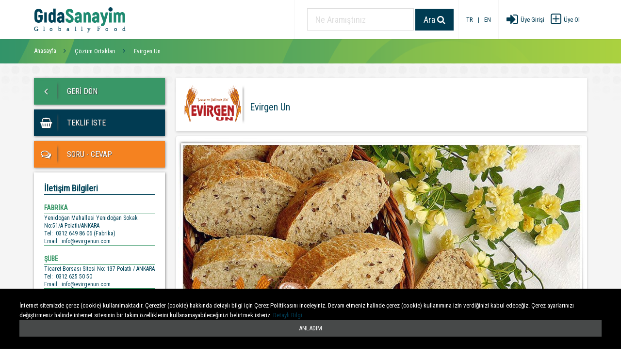

--- FILE ---
content_type: text/html; charset=UTF-8
request_url: https://www.gidasanayim.com/cozum-ortaklari/evirgen-un
body_size: 9429
content:
<!DOCTYPE html><html lang="tr" itemscope itemtype="https://schema.org/LocalBusiness"><head>    <meta charset="UTF-8">    <meta http-equiv="X-UA-Compatible" content="IE=edge">    <title>Evirgen Un</title>    <meta name="viewport" content="width=device-width,initial-scale=1,user-scalable=no">    <meta name="keywords" content="Evirgen Un, Tam Buğday Unu, Tam Buğday Ekmeği, Un"/>    <meta name="description" content="Türkiye'de Bakanlık tarafından da onaylanmış Tam Buğday Unu üreten Evirgen Un, aynı zamanda Türkiye'nin ilk Butik Un Fabrikalarından biri olma özelliğini taşımaktadır.

Geçmişte kullanılan ve günümüzde birçoğumuzun özlem duyduğu eski doğal yöntemleri, aslına sadık kalarak..."/>    <meta property="og:url" content="https://www.gidasanayim.com/cozum-ortaklari/evirgen-un">    <meta property="og:type" content="website">    <meta property="og:title" content="Evirgen Un">    <meta property="og:description" content="Türkiye'de Bakanlık tarafından da onaylanmış Tam Buğday Unu üreten Evirgen Un, aynı zamanda Türkiye'nin ilk Butik Un Fabrikalarından biri olma özelliğini taşımaktadır.

Geçmişte kullanılan ve günümüzde birçoğumuzun özlem duyduğu eski doğal yöntemleri, aslına sadık kalarak...">    <meta property="og:image" content="https://www.gidasanayim.com/uploads/firmalogo/evirgen-un-logo.png">    <meta name="classification" content="Firma Tanıtım" />    <link rel="canonical" href="https://www.gidasanayim.com/cozum-ortaklari/evirgen-un" />    <base href="https://www.gidasanayim.com/" /><script data-ad-client="ca-pub-2012187308131754" async src="https://pagead2.googlesyndication.com/pagead/js/adsbygoogle.js"></script><link href="images/favicon.png" rel="icon" /><meta name="content-language" content="tr" /><meta name="rating" content="All" /><meta name="robots" content="index,follow"/><meta name="revisit-after" content="1 Days"/><meta name="author" content="Gıda Sanayim"/><meta name="referrer" content="always"><meta name="document-state" content="Dynamic" /><!--<link href="css/bootstrap.min.css" rel="stylesheet"/>--><meta name="google-site-verification" content="bwcDBRyOVxA7RxjqI869OSLIUXARNBILzp_7bCy5fBo" /><meta name="msvalidate.01" content="E095A190DE69A3F1FF3AA758486FB155" /><!--<link rel="stylesheet" href="https://fonts.googleapis.com/css?family=Roboto:300,400,400italic,500,700">--><link href="https://fonts.googleapis.com/css?family=Roboto+Condensed" rel="stylesheet"><link rel="stylesheet" href="css/owlcarousel/owl.carousel.min.css?v=1590870398"><link rel="stylesheet" href="css/owlcarousel/animate.css?v=1590870398"><link rel="stylesheet" href="css/owlcarousel/owl.theme.default.min.css?v=1590870398"><link rel="stylesheet" type="text/css" href="assets/layerslider/css/layerslider.css?v=1590870013" media="screen"/><link rel="stylesheet" href="css/vendor.min.css?v=1590870396"><link rel="stylesheet" href="css/elephant.css?v=1590870393"><link rel="stylesheet" type="text/css" href="css/jquery.autocomplete.css?v=1590870394"><link rel="stylesheet" href="assets/revolution_slider/css/rs-style.css?v=1590870018" media="screen"/><link rel="stylesheet" href="assets/revolution_slider/rs-plugin/css/settings.css?v=1590870025" media="screen"/><link rel="stylesheet" href="css/landing-page.css?v=1590870394"><link rel="stylesheet" href="css/contacts.css?v=1590870392"><link rel="stylesheet" href="css/store.css?v=1590870395"><link rel="stylesheet" href="css/application.css?v=1590870391"><link rel="stylesheet" href="css/signup-2.css?v=1590870395"><link rel="stylesheet" href="css/login-2.css?v=1590870394"><link rel="stylesheet" href="css/show-hide-text.css?v=1590870395"><link rel="stylesheet" href="css/messenger.css?v=1590870395"><link href="assets/bxslider/jquery.bxslider.css?v=1590870012" rel="stylesheet" /></head><body class="spinner spinner-primary spinner-lg altsayfa"><div class="navbar navbar-default">      <div class="container">        <div class="navbar-header">          <button class="navbar-toggle collapsed" type="button" data-toggle="collapse" data-target="#navbar">            <span class="sr-only">Toggle navigation</span>            <span class="icon-bar"></span>            <span class="icon-bar"></span>            <span class="icon-bar"></span>          </button>          <a class="navbar-brand" href="">            <img class="navbar-brand-logo" src="images/logo.svg?v=1590870409" alt="Gıda Sanayim">          </a>        </div>        <nav id="navbar" class="navbar-collapse collapse">          <ul class="nav navbar-nav navbar-right">            <li>              <div class="navbar-btn-group hidden-xs hidden-sm">              <form class="form form-inline header-search" id="aramayapform" action="search" method="get">                <div class="form-group form-group-lg">                  <div class="<!--input-with-icon-->">                    <input id="form-control-10" class="form-control borderradius search-speech-input" type="text" placeholder="Ne Aramıştınız" autocomplete="off" name="q" minlength="2" required>                    <!--<div class="icon icon-envelope input-icon"></div>-->                  </div>                </div>                <button class="btn btn-lg btn-primary borderradius" type="submit">Ara <span class="icon icon-search"></span></button>              </form>              </div>            </li>              <li>                  <div class="--navbar-btn-group--">                      <a class="girisbuton" href="https://www.gidasanayim.com/cozum-ortaklari/evirgen-un">                          <div class="girisbutonyazi">TR</div>                      </a>                      <a class="girisbuton" href="javascript:">                          <div class="girisbutonyazi">|</div>                      </a>                      <a class="girisbuton" href="http://www.globallyfood.com">                          <div class="girisbutonyazi">EN</div>                      </a>                  </div>              </li>            <li>              <div class="<!--navbar-btn-group-->">                                        <a class="girisbuton" href="giris">                          <div class="girisbutonicon"><span class="icon icon-sign-in"></span></div>                          <div class="girisbutonyazi">Üye Girişi</div>                      </a>                      <a class="girisbuton" href="uyeol">                          <div class="uyeolbutonicon"><span class="icon icon-plus-square-o"></span></div>                          <div class="girisbutonyazi">Üye Ol</div>                      </a>                                </div>            </li>          </ul>        </nav>      </div>    </div><div class="section bg1" data-animation-name="fadeIn" data-animation-delay="01s">    <div class="container">        <div class="row">            <div class="col-xs-12 breadcrumbs">                <ul class="list-unstyled breadcrumb-links" itemscope itemtype="http://schema.org/BreadcrumbList">                    <li itemprop="itemListElement" itemscope itemtype="http://schema.org/ListItem">                        <a itemtype="http://schema.org/Thing" itemprop="item" href="https://www.gidasanayim.com/">                            <span itemprop="name">Anasayfa</span>                            <meta itemprop="position" content="1" />                        </a>                    </li>                    <li itemprop="itemListElement" itemscope itemtype="http://schema.org/ListItem">                        <a itemtype="http://schema.org/Thing" itemprop="item" href="cozum-ortaklari">                            <span itemprop="name">Çözüm Ortakları</span>                            <meta itemprop="position" content="2" />                        </a>                    </li>                    <li itemprop="itemListElement" itemscope itemtype="http://schema.org/ListItem">                        <a itemtype="http://schema.org/Thing" itemprop="item" href="cozum-ortaklari/evirgen-un">                            <span itemprop="name">Evirgen Un</span>                            <meta itemprop="position" content="3" />                        </a>                    </li>                    <!--<li><a href="/"></a></li>-->                </ul>            </div>        </div>    </div></div><div class="section altsayfa-bg" data-animation-name="fadeIn" data-animation-delay="01s">    <div class="container">        <div class="row">            <div class="hidden-lg hidden-md col-sm-12 col-xs-12">                <div class="card logobaslik borderradius">                    <div class="card-body">                        <ul class="media-list">                            <li class="media">                                <div class="media-middle media-left logo firma-logo-background" style="background: url('uploads/firmalogo/evirgen-un-logo.png?v=1590870926') no-repeat center center;">                                    <img itemprop="image" class="" height="45" src="uploads/firmalogo/evirgen-un-logo.png?v=1590870926" alt="Evirgen Un" style="display: none;">                                </div>                                <div class="media-middle media-body" itemprop="name">                                    <h2 class="small">Evirgen Un</h2>                                    <span itemprop="priceRange" content="0-0"></span>                                </div>                            </li>                        </ul>                    </div>                </div>            </div>            <div class="col-lg-3 col-md-3 col-sm-4 col-xs-12">                <ul class="list-unstyled solmenu">                    <li>
    <button class="btn geridon borderradius btn-lg btn-labeled" type="button" onclick="goBack()">
                  <span class="btn-label">
                    <span class="icon icon-angle-left icon-lg icon-fw"></span>
                  </span>
        GERİ DÖN
    </button>
</li>






    <li>
        <button class="btn numunegonder borderradius btn-lg btn-labeled" type="button" data-toggle="modal" data-target="#modalTeklif">
                          <span class="btn-label">
                            <span class="icon icon-shopping-basket icon-lg icon-fw"></span>
                          </span>
            <span>
                          TEKLİF İSTE
                          </span>
        </button>
    </li>

        <li>
        <a href="sorucevap/evirgen-un">
            <button class="btn fuartakvimi borderradius btn-lg btn-labeled" type="button">
                  <span class="btn-label">
                    <span class="icon icon-comments-o icon-lg icon-fw"></span>
                  </span>
                SORU - CEVAP
            </button>
        </a>
    </li>
    
<li>
    <div class="btn contactbox borderradius" itemprop="address" itemscope itemtype="https://schema.org/PostalAddress">
        <meta itemprop="addressLocality" content="" />
        <meta itemprop="addressRegion" content="Ankara" />
        <meta itemprop="postalCode" content="" />
        <meta itemprop="addressCountry" content="Türkiye" />
        <meta itemprop="telephone" content='0312 625 50 50' />
        <meta itemprop="email" content='info@evirgenun.com' />
        <div class="title-bar">
            <div class="title-bar-title">
                <span class="d-ib">İletişim Bilgileri</span>
            </div>
        </div>

                    <div class="title-bar">
                <div class="title-bar-title green">
                    <span class="d-ib">FABRİKA</span>
                </div>
            </div>
            <div class="content-bar">
                <div class="title-bar-title normal">
                    <p class="MsoNormal"><span>Yenidoğan Mahallesi Yenidoğan Sokak No:51/A Polatlı/ANKARA<o:p></o:p></span></p><p class="MsoNormal"><span>Tel: &nbsp;0312 649 86 06 (Fabrika)<o:p></o:p></span></p><p class="MsoNormal">


 </p><p class="MsoNormal"><span>Email: &nbsp;<a href="/cdn-cgi/l/email-protection" class="__cf_email__" data-cfemail="6b02050d042b0e1d02190c0e051e0545080406">[email&#160;protected]</a><o:p></o:p></span></p>                </div>
            </div>
                            <div class="title-bar">
                <div class="title-bar-title green">
                    <span class="d-ib">ŞUBE</span>
                </div>
            </div>
            <div class="content-bar">
                <div class="title-bar-title normal">
                    <p class="MsoNormal"><span>Ticaret Borsası Sitesi No: 137 Polatlı / ANKARA</span></p>
 <p class="MsoNormal"><span>Tel: &nbsp;0312 625 50 50<o:p></o:p></span></p>
 <p class="MsoNormal"><span>Email: &nbsp;<a href="/cdn-cgi/l/email-protection" class="__cf_email__" data-cfemail="6d04030b022d081b041f0a08031803430e0200">[email&#160;protected]</a><o:p></o:p></span></p>                </div>
            </div>
                    </div>
</li>
                </ul>                <!--<script async src="https://pagead2.googlesyndication.com/pagead/js/adsbygoogle.js"></script>                <ins class="adsbygoogle"                     style="display:block; text-align:center;"                     data-ad-layout="in-article"                     data-ad-format="fluid"                     data-ad-client="ca-pub-3512831070574745"                     data-ad-slot="9932703914"></ins>                <script>                    (adsbygoogle = window.adsbygoogle || []).push({});                </script>-->            </div>            <div class="col-lg-9 col-md-9 col-sm-8 col-xs-12">                <div class="card logobaslik borderradius hidden-sm hidden-xs">                    <div class="card-body">                        <ul class="media-list">                            <li class="media">                                <div class="media-middle media-left logo firma-logo-background" style="background: url('uploads/firmalogo/evirgen-un-logo.png?v=1590870926') no-repeat center center;">                                    <div class="contact-avatar">                                    </div>                                </div>                                <div class="media-middle media-body" itemprop="name">                                    <h1 class="small">Evirgen Un</h1>                                </div>                                <!--<div class="media-middle media-right goruntuleme">                                    <small class="label arrow-left arrow-primary"> kişi görüntüledi</small>                                </div>-->                            </li>                        </ul>                    </div>                </div>                <!-- Place somewhere in the <body> of your page -->                <div class="hidden-lg hidden-md col-sm-12 col-xs-12">                    <div class="row">                    <div class="card borderradius">                        <div class="card-body">                            <ul class="bxslider">                                                                    <li>                                        <img itemprop="image" src="uploads/firmaslider/36832r3.jpg?v=1590871260" alt="Evirgen Un"/>                                    </li>                                                                        <li>                                        <img itemprop="image" src="uploads/firmaslider/evirgen3.jpg?v=1590959493" alt="Evirgen Un"/>                                    </li>                                                                        <li>                                        <img itemprop="image" src="uploads/firmaslider/evirgen2.jpg?v=1590959492" alt="Evirgen Un"/>                                    </li>                                                                        <li>                                        <img itemprop="image" src="uploads/firmaslider/evirgen1.jpg?v=1590959492" alt="Evirgen Un"/>                                    </li>                                                                        <li>                                        <img itemprop="image" src="uploads/firmaslider/825100r5.jpg?v=1590871296" alt="Evirgen Un"/>                                    </li>                                                                        <li>                                        <img itemprop="image" src="uploads/firmaslider/683681r6.jpg?v=1590871288" alt="Evirgen Un"/>                                    </li>                                                                        <li>                                        <img itemprop="image" src="uploads/firmaslider/522061r2.jpg?v=1590871280" alt="Evirgen Un"/>                                    </li>                                                                        <li>                                        <img itemprop="image" src="uploads/firmaslider/444241r9.jpg?v=1590871270" alt="Evirgen Un"/>                                    </li>                                                                        <li>                                        <img itemprop="image" src="uploads/firmaslider/396878r4.jpg?v=1590871261" alt="Evirgen Un"/>                                    </li>                                                                        <li>                                        <img itemprop="image" src="uploads/firmaslider/370938r1.jpg?v=1590871260" alt="Evirgen Un"/>                                    </li>                                                                        <li>                                        <img itemprop="image" src="uploads/firmaslider/309231r8.jpg?v=1590871250" alt="Evirgen Un"/>                                    </li>                                                                        <li>                                        <img itemprop="image" src="uploads/firmaslider/198452r7.jpg?v=1590871238" alt="Evirgen Un"/>                                    </li>                                                                        <li>                                        <img itemprop="image" src="uploads/firmaslider/evirgen4.jpg?v=1590959493" alt="Evirgen Un"/>                                    </li>                                                                </ul>                        </div>                    </div>                    </div>                </div>                <div id="urunslider" class="flexslider  hidden-sm hidden-xs">                    <ul class="slides">                                                <li>                            <img src="uploads/firmaslider/36832r3.jpg?v=1590871260" style="max-height: 600px;" alt="Evirgen Un"/>                        </li>                                                    <li>                            <img src="uploads/firmaslider/evirgen3.jpg?v=1590959493" style="max-height: 600px;" alt="Evirgen Un"/>                        </li>                                                    <li>                            <img src="uploads/firmaslider/evirgen2.jpg?v=1590959492" style="max-height: 600px;" alt="Evirgen Un"/>                        </li>                                                    <li>                            <img src="uploads/firmaslider/evirgen1.jpg?v=1590959492" style="max-height: 600px;" alt="Evirgen Un"/>                        </li>                                                    <li>                            <img src="uploads/firmaslider/825100r5.jpg?v=1590871296" style="max-height: 600px;" alt="Evirgen Un"/>                        </li>                                                    <li>                            <img src="uploads/firmaslider/683681r6.jpg?v=1590871288" style="max-height: 600px;" alt="Evirgen Un"/>                        </li>                                                    <li>                            <img src="uploads/firmaslider/522061r2.jpg?v=1590871280" style="max-height: 600px;" alt="Evirgen Un"/>                        </li>                                                    <li>                            <img src="uploads/firmaslider/444241r9.jpg?v=1590871270" style="max-height: 600px;" alt="Evirgen Un"/>                        </li>                                                    <li>                            <img src="uploads/firmaslider/396878r4.jpg?v=1590871261" style="max-height: 600px;" alt="Evirgen Un"/>                        </li>                                                    <li>                            <img src="uploads/firmaslider/370938r1.jpg?v=1590871260" style="max-height: 600px;" alt="Evirgen Un"/>                        </li>                                                    <li>                            <img src="uploads/firmaslider/309231r8.jpg?v=1590871250" style="max-height: 600px;" alt="Evirgen Un"/>                        </li>                                                    <li>                            <img src="uploads/firmaslider/198452r7.jpg?v=1590871238" style="max-height: 600px;" alt="Evirgen Un"/>                        </li>                                                    <li>                            <img src="uploads/firmaslider/evirgen4.jpg?v=1590959493" style="max-height: 600px;" alt="Evirgen Un"/>                        </li>                                                </ul>                </div>                <div id="uruncarousel" class="flexslider  hidden-sm hidden-xs">                    <ul class="slides">                                                    <li>                                <img src="uploads/firmaslider/thumb/36832r3.jpg?v=1590962871" style="max-height: 180px;" alt="Evirgen Un"/>                            </li>                                                        <li>                                <img src="uploads/firmaslider/thumb/evirgen3.jpg?v=1590963150" style="max-height: 180px;" alt="Evirgen Un"/>                            </li>                                                        <li>                                <img src="uploads/firmaslider/thumb/evirgen2.jpg?v=1590963150" style="max-height: 180px;" alt="Evirgen Un"/>                            </li>                                                        <li>                                <img src="uploads/firmaslider/thumb/evirgen1.jpg?v=1590963150" style="max-height: 180px;" alt="Evirgen Un"/>                            </li>                                                        <li>                                <img src="uploads/firmaslider/thumb/825100r5.jpg?v=1590962896" style="max-height: 180px;" alt="Evirgen Un"/>                            </li>                                                        <li>                                <img src="uploads/firmaslider/thumb/683681r6.jpg?v=1590962892" style="max-height: 180px;" alt="Evirgen Un"/>                            </li>                                                        <li>                                <img src="uploads/firmaslider/thumb/522061r2.jpg?v=1590962887" style="max-height: 180px;" alt="Evirgen Un"/>                            </li>                                                        <li>                                <img src="uploads/firmaslider/thumb/444241r9.jpg?v=1590962880" style="max-height: 180px;" alt="Evirgen Un"/>                            </li>                                                        <li>                                <img src="uploads/firmaslider/thumb/396878r4.jpg?v=1590962872" style="max-height: 180px;" alt="Evirgen Un"/>                            </li>                                                        <li>                                <img src="uploads/firmaslider/thumb/370938r1.jpg?v=1590962872" style="max-height: 180px;" alt="Evirgen Un"/>                            </li>                                                        <li>                                <img src="uploads/firmaslider/thumb/309231r8.jpg?v=1590962863" style="max-height: 180px;" alt="Evirgen Un"/>                            </li>                                                        <li>                                <img src="uploads/firmaslider/thumb/198452r7.jpg?v=1590962853" style="max-height: 180px;" alt="Evirgen Un"/>                            </li>                                                        <li>                                <img src="uploads/firmaslider/thumb/evirgen4.jpg?v=1590963151" style="max-height: 180px;" alt="Evirgen Un"/>                            </li>                                                </ul>                </div>                <div class="text-justify m-b">                    <h2 class="m-b-0">Firma Hakkında</h2>                    <hr class="half-rule">                    <p class="firma-hakkinda" itemprop="description">Türkiye'de Bakanlık tarafından da onaylanmış "Tam Buğday Unu" üreten Evirgen Un, aynı zamanda Türkiye'nin ilk Butik Un Fabrikalarından biri olma özelliğini taşımaktadır.

Geçmişte kullanılan ve günümüzde birçoğumuzun özlem duyduğu eski doğal yöntemleri, aslına sadık kalarak modern teknolojilerle birleştiren ve ürettiği un'a sevgi ve emeği dışında hiçbir şey katmayan, Evirgen Un ürünlerini sizlere iftiharla sunar...

Eğer ürünlerimizi denemek ve tam buğday unu sipariş etmek isterseniz;

5 kiloluk ve 10 kiloluk ambalajlar halinde tam buğday unu fiyatlarımız için, sipariş bölümümüzü inceleyebilir, anında sipariş verebilirsiniz.</p>                </div>                <!--<script async src="https://pagead2.googlesyndication.com/pagead/js/adsbygoogle.js"></script>                <ins class="adsbygoogle"                     style="display:block; text-align:center;"                     data-ad-layout="in-article"                     data-ad-format="fluid"                     data-ad-client="ca-pub-3512831070574745"                     data-ad-slot="9932703914"></ins>                <script>                    (adsbygoogle = window.adsbygoogle || []).push({});                </script>-->                                <div class="text-justify m-b">                    <h2 class="m-b-0">Hizmetlerimiz</h2>                    <hr class="half-rule">                    <p></p>                </div>                                                <div class="col-lg-12 col-md-12 hidden-sm hidden-xs">                    <div class="text-center m-b">                        <h2 class="m-b-0">Firma Haberleri</h2>                        <hr class="half-rule">                    </div>                    <div class="row">                        <div class="haberslider">                            <ul class="slides">                                                                <li>                                    <a href="firma-haberleri/Evirgen-Un-Roportaj">                                    <img src="uploads/firmahaberler/evirgen-roportaj.JPG" alt="" class="img-responsive" alt="Evirgen Un Röportaj"/>                                    <div class="slide_text hidden-sm hidden-xs">                                        <div class="slide_title">Evirgen Un Röportaj</div>                                        <div class="slide_byline">                                            Türkiye’de Bakanlık tarafından da onaylanmış “Tam Buğday Unu” üreten
Evirgen Un, aynı zamanda Türkiye’nin ilk Butik Un Fabrikalarından biri olma
özelliğini taşımaktadır. Geçmişte kullanılan ve günümüzde birçoğumuzun özlem
duyduğu eski doğal yöntemleri, aslına sadık kalarak modern teknolojilerle
birleştiren ve ürettiği una sevgi ve emeği dışında...Devamını Oku                                        </div>                                    </div>                                    </a>                                </li>                                                                </ul>                        </div>                        <div class="flexslider-controls-haber">                            <ol class="flex-control-nav-haber">                                                                <li class="btn btn-sm btn-primary borderradius haberitemicon"></li>                                                                </ol>                        </div>                    </div>                </div>                                                            </div>        </div>    </div></div><div id="modalGenelTeklif" class="modal fade" tabindex="-1" role="dialog">        <div class="modal-dialog">        <div class="modal-content">            <div class="modal-header">                <button type="button" class="close" data-dismiss="modal">                    <span aria-hidden="true">×</span>                    <span class="sr-only">Kapat</span>                </button>                <div class="text-center">                    <h4 class="modal-title">ÜYE GİRİŞİ YAPMALISINIZ!</h4>                    <small>Üye değilseniz üye olmanız gerekmekte! Seçtiğiniz kategoriden ihtiyaçlarınızı belirterek genel teklif oluşrurabilirisiniz.</small>                </div>            </div>            <div class="modal-footer" style="text-align: center!important;">                <a href="giris" class="btn btn-default">ÜYE GİRİŞİ</a>                <a href="uyeol" class="btn btn-default">ÜYE OL</a>            </div>        </div>    </div>    </div>    <div id="modalTeklif" class="modal fade" tabindex="-1" role="dialog">        <div class="modal-dialog">            <div class="modal-content">                <div class="modal-header">                    <button type="button" class="close" data-dismiss="modal">                        <span aria-hidden="true">×</span>                        <span class="sr-only">Kapat</span>                    </button>                    <div class="text-center">                        <img class="" height="45" src="uploads/firmalogo/evirgen-un-logo.png" alt="">                        <h4 class="modal-title">Evirgen Un</h4>                        <small>Firmaya teklif gönderebilir veya firmadan teklif isteyebilirsiniz.</small>                    </div>                </div>                <form action="firmalar/teklifgonder" method="post" enctype="multipart/form-data" id="teklifform">                    <div class="form-groups" style="    padding: 20px;">                        <input type="text" name="firmaemail" value="info@evirgenun.com" hidden />                        <input type="text" name="teklifemail" value="" hidden />                        <input type="text" name="tekliffirma" value="" hidden />                        <input type="text" name="tekliftelefon" value="" hidden />                        <input type="text" name="teklif_veren_id" value="" hidden />                        <input type="text" name="teklif_alan_id" value="29" hidden />                        <div class="form-group">                            <div class="input-with-icon">                                <input class="form-control" type="text" name="" id="" value="" placeholder="Firmanızın Adı" disabled>                                <span class="icon icon-copyright input-icon"></span>                            </div>                        </div>                        <div class="form-group">                            <div class="input-with-icon">                                <input class="form-control" type="text" name="" id="" value="" placeholder="Telefon Numaranız" disabled>                                <span class="icon icon-phone input-icon"></span>                            </div>                        </div>                        <div class="form-group">                            <div class="input-with-icon">                                <input class="form-control" type="text" name="" id="" value="" placeholder="E-Mail Adresiniz" disabled>                                <span class="icon icon-envelope input-icon"></span>                            </div>                        </div>                        <div class="form-group">                            <div class="input-with-icon">                        <textarea class="form-control" rows="3" type="text"                                  name="teklifdetay" id="teklifdetay" placeholder="Teklif isteğinizin detaylarını yazınız"></textarea>                                <span class="icon icon-pencil-square-o input-icon"></span>                            </div>                        </div>                        <p><em><small id="teklifsonuc"></small></em></p>                    </div>                    <div class="modal-footer">                        <button type="button" class="btn btn-default" data-dismiss="modal">Kapat</button>                        <button type="button" class="btn btn-primary teklifgonder">Gönder</button>                    </div>                </form>            </div>        </div>    </div><div id="modalSozlesme" class="modal fade" tabindex="-1" role="dialog">    <div class="modal-dialog">        <div class="modal-content">            <div class="modal-header">                <button type="button" class="close" data-dismiss="modal">                    <span aria-hidden="true">×</span>                    <span class="sr-only">Kapat</span>                </button>                <div class="text-center">                    <img class="" height="45" src="images/logo.svg" alt="">                    <h4 class="modal-title">Üyelik Sözleşmesi</h4>                    <small></small>                </div>            </div>            <div class="form-groups modal-body" style="height: 350px;overflow: auto;padding: 20px;">            </div>            <div class="modal-footer">                <button type="button" class="btn btn-default" data-dismiss="modal">Kapat</button>            </div>        </div>    </div></div><div id="modalGizlilik" class="modal fade" tabindex="-1" role="dialog">    <div class="modal-dialog">        <div class="modal-content">            <div class="modal-header">                <button type="button" class="close" data-dismiss="modal">                    <span aria-hidden="true">×</span>                    <span class="sr-only">Kapat</span>                </button>                <div class="text-center">                    <img class="" height="45" src="images/logo.svg" alt="">                    <h4 class="modal-title">Gizlilik Metni</h4>                    <small></small>                </div>            </div>            <div class="form-groups modal-body" style="height: 350px;overflow: auto;padding: 20px;">            </div>            <div class="modal-footer">                <button type="button" class="btn btn-default" data-dismiss="modal">Kapat</button>            </div>        </div>    </div></div><div id="modalRizametni" class="modal fade" tabindex="-1" role="dialog">    <div class="modal-dialog">        <div class="modal-content">            <div class="modal-header">                <button type="button" class="close" data-dismiss="modal">                    <span aria-hidden="true">×</span>                    <span class="sr-only">Kapat</span>                </button>                <div class="text-center">                    <img class="" height="45" src="images/logo.svg" alt="">                    <h4 class="modal-title">Rıza Metni</h4>                    <small></small>                </div>            </div>            <div class="form-groups modal-body" style="height: 350px;overflow: auto;padding: 20px;">            </div>            <div class="modal-footer">                <button type="button" class="btn btn-default" data-dismiss="modal">Kapat</button>            </div>        </div>    </div></div><div id="modalKampanya" class="modal fade" tabindex="-1" role="dialog">    <div class="modal-dialog">        <div class="modal-content">            <div class="modal-header">                <button type="button" class="close" data-dismiss="modal">                    <span aria-hidden="true">×</span>                    <span class="sr-only">Kapat</span>                </button>                <div class="text-center">                    <img class="" height="45" src="images/logo.svg" alt="">                    <h4 class="modal-title">Fırsat ve Kampanyalar</h4>                    <small></small>                </div>            </div>            <div class="form-groups modal-body" style="height: 350px;overflow: auto;padding: 20px;">            </div>            <div class="modal-footer">                <button type="button" class="btn btn-default" data-dismiss="modal">Kapat</button>            </div>        </div>    </div></div><div id="modalGuvenlikgizlilik" class="modal fade" tabindex="-1" role="dialog">    <div class="modal-dialog">        <div class="modal-content">            <div class="modal-header">                <button type="button" class="close" data-dismiss="modal">                    <span aria-hidden="true">×</span>                    <span class="sr-only">Kapat</span>                </button>                <div class="text-center">                    <img class="" height="45" src="images/logo.svg" alt="">                    <h4 class="modal-title">GÜVENLİK & GİZLİLİK</h4>                    <small></small>                </div>            </div>            <div class="form-groups modal-body" style="height: 350px;overflow: auto;padding: 20px;">            </div>            <div class="modal-footer">                <button type="button" class="btn btn-default" data-dismiss="modal">Kapat</button>            </div>        </div>    </div></div><div id="modalIptaliade" class="modal fade" tabindex="-1" role="dialog">    <div class="modal-dialog">        <div class="modal-content">            <div class="modal-header">                <button type="button" class="close" data-dismiss="modal">                    <span aria-hidden="true">×</span>                    <span class="sr-only">Kapat</span>                </button>                <div class="text-center">                    <img class="" height="45" src="images/logo.svg" alt="">                    <h4 class="modal-title">İPTAL & İADE</h4>                    <small></small>                </div>            </div>            <div class="form-groups modal-body" style="height: 350px;overflow: auto;padding: 20px;">            </div>            <div class="modal-footer">                <button type="button" class="btn btn-default" data-dismiss="modal">Kapat</button>            </div>        </div>    </div></div><div class="footer" style="display: none;">    <div class="container">        <div class="row">            <div class="col-sm-12 col-md-8 col-lg-8">                <a href="milli-ve-yerli-proje">                <h4 class="footer-heading">Milli ve Yerli Proje</h4>                <p>                    <small>www.gidasanayim.com ve www.globallyfood.com 300.000’in üzerinde Türk markasını dünyaya tanıtmak için kurulmuştur. Proje kapsamında 56 farklı kategoride üretim yapan tüm gıda fabrikalarına, son kullanıcıya hizmet veren tüm zincir marketlere, yatırımcılara ve son kullanıcılara hizmet veren franchise markalarına, catering ve organizasyon alanında hizmet veren yemek şirketlerine yer verilmiştir...Devamı>></small>                </p>                </a>            </div>            <div class="col-sm-12 col-md-3 col-lg-3 col-md-offset-1">                <h4 class="footer-heading"><span class="icon icon-map-marker"></span> Mahall İş Kulesi, Eskişehir Yolu Mustafa Kemal Mah. B Blok Kat:9 No:99 Çankaya/ANKARA </h4>                <ul class="footer-links">                    <li>                        <a href="tel:08508400377">                            <span class="icon icon-phone"></span>                            0850 840 03 77                        </a>                    </li>                    <li>                        <a href="/cdn-cgi/l/email-protection#472e29212807202e2326342629263e2e2a6924282a">                            <span class="icon icon-envelope"></span>                            <span class="__cf_email__" data-cfemail="5f363139301f38363b3e2c3e313e263632713c3032">[email&#160;protected]</span>                        </a>                    </li>                    <li>                        <a href="https://www.gidasanayim.com">                            <span class="icon icon-angle-right"></span>                            www.gidasanayim.com                        </a>                    </li>                    <li>                        <a href="https://www.globallyfood.com">                            <span class="icon icon-angle-right"></span>                            www.globallyfood.com                        </a>                    </li>                </ul>                <div class="social-list">                    <a class="" target="_blank" href="https://facebook.com/gidasanayim">                    <span class="bg-facebook rounded sq-24">                      <span class="icon icon-facebook"></span>                    </span>                    </a>                    <a class="" target="_blank" href="https://instagram.com/gidasanayim">                    <span class="bg-instagram rounded sq-24">                      <span class="icon icon-instagram"></span>                    </span>                    </a>                    <a class="" target="_blank" href="https://twitter.com/gidasanayim">                    <span class="bg-twitter rounded sq-24">                            <span class="icon icon-twitter"></span>                    </span>                    </a>                    <a class="" target="_blank" href="https://www.youtube.com/gidasanayim">                    <span class="bg-youtube rounded sq-24">                      <span class="icon icon-youtube-play"></span>                    </span>                    </a>                    <a class="" target="_blank" href="https://plus.google.com/s/gidasanayim">                    <span class="bg-googleplus rounded sq-24">                      <span class="icon icon-google-plus"></span>                    </span>                    </a>                    <a class="" target="_blank" href="https://www.linkedin.com/in/gidasanayim">                    <span class="bg-linkedin rounded sq-24">                      <span class="icon icon-linkedin"></span>                    </span>                    </a>                </div>            </div>        </div>        <small class="copyright">            © 2016-2026 Gıda Sanayim - Tüm Hakları Saklıdır. |            <a href="javascript:" class="guvenlik_gizlilikBtn" data-toggle="modal" data-target="#modalGuvenlikgizlilik">Güvenlik & Gizlilik</a> |            <a href="javascript:" class="iptal_iadeBtn" data-toggle="modal" data-target="#modalIptaliade">İptal & İade</a> |        </small>    </div></div><div class="footer footer-links footer-color m-b-0">    <div class="container">        <div class="row">            <div class="col-sm-12 col-md-4">                <a href="milli-ve-yerli-proje">                    <h4 class="footer-heading">Milli ve Yerli Proje</h4>                    <p>                        <small>www.gidasanayim.com ve www.globallyfood.com 300.000’in üzerinde Türk markasını dünyaya tanıtmak için kurulmuştur. Proje kapsamında 56 farklı kategoride üretim yapan tüm gıda fabrikalarına, son kullanıcıya hizmet veren tüm zincir marketlere, yatırımcılara ve son kullanıcılara hizmet veren franchise markalarına, catering ve organizasyon alanında hizmet veren yemek şirketlerine yer verilmiştir...Devamı>></small>                    </p>                </a>                <div class="social-list">                    <a class="" target="_blank" href="https://facebook.com/gidasanayim">                    <span class="bg-facebook rounded sq-24">                      <span class="icon icon-facebook"></span>                    </span>                    </a>                    <a class="" target="_blank" href="https://instagram.com/gidasanayim">                    <span class="bg-instagram rounded sq-24">                      <span class="icon icon-instagram"></span>                    </span>                    </a>                    <a class="" target="_blank" href="https://twitter.com/gidasanayim">                    <span class="bg-twitter rounded sq-24">                            <span class="icon icon-twitter"></span>                    </span>                    </a>                    <a class="" target="_blank" href="https://www.youtube.com/gidasanayim">                    <span class="bg-youtube rounded sq-24">                      <span class="icon icon-youtube-play"></span>                    </span>                    </a>                    <a class="" target="_blank" href="https://plus.google.com/s/gidasanayim">                    <span class="bg-googleplus rounded sq-24">                      <span class="icon icon-google-plus"></span>                    </span>                    </a>                    <a class="" target="_blank" href="https://www.linkedin.com/in/gidasanayim">                    <span class="bg-linkedin rounded sq-24">                      <span class="icon icon-linkedin"></span>                    </span>                    </a>                </div>            </div>            <div class="col-sm-4 col-md-2 col-md-offset-0">                <h4 class="footer-heading">Kurumsal</h4>                <ul class="footer-links">                    <li>                        <a href="milli-ve-yerli-proje">                            <span class="icon icon-angle-right"></span>                            Hakkımızda                        </a>                    </li>                    <li>                        <a href="haberler">                            <span class="icon icon-angle-right"></span>                            Haberler                        </a>                    </li>                    <li>                        <a href="gida-studyom">                            <span class="icon icon-angle-right"></span>                            Gıda Stüdyom                        </a>                    </li>                    <li>                        <a href="videolar">                            <span class="icon icon-angle-right"></span>                            Videolar                        </a>                    </li>                    <li>                        <a href="sektorel-linkler">                            <span class="icon icon-angle-right"></span>                            Sektörel Linkler                        </a>                    </li>                    <li>                        <a href="gida-sertifikalari">                            <span class="icon icon-angle-right"></span>                            Gıda Sertifikaları                        </a>                    </li>                    <li>                        <a href="yoresel-tatlar">                            <span class="icon icon-angle-right"></span>                            Yöresel Tatlar                        </a>                    </li>                    <li>                        <a href="insan-kaynaklari">                            <span class="icon icon-angle-right"></span>                            İnsan Kaynakları                        </a>                    </li>                </ul>            </div>            <div class="col-sm-4 col-md-2 col-md-offset-0">                <h4 class="footer-heading">Kategoriler</h4>                <ul class="footer-links">                    <li>                        <a href="uretici-firmalar">                            <span class="icon icon-angle-right"></span>                            Gıda Üreticileri                        </a>                    </li>                    <li>                        <a href="market-zincirleri">                            <span class="icon icon-angle-right"></span>                            Market Zincirleri                        </a>                    </li>                    <li>                        <a href="franchise-bayilik">                            <span class="icon icon-angle-right"></span>                            Franchise & Bayilik                        </a>                    </li>                    <li>                        <a href="yemek-firmalari">                            <span class="icon icon-angle-right"></span>                            Yemek Firmaları                        </a>                    </li>                    <li>                        <a href="cozum-ortaklari">                            <span class="icon icon-angle-right"></span>                            Çözüm Ortakları                        </a>                    </li>                    <li>                        <a href="fuar-firmalari">                            <span class="icon icon-angle-right"></span>                            Fuar Firmaları                        </a>                    </li>                </ul>            </div>            <div class="col-sm-4 col-md-2">                <h4 class="footer-heading">Sözleşme ve Politikalar</h4>                <ul class="footer-links">                    <li>                        <a href="uyelik-sozlesmesi">                            <span class="icon icon-angle-right"></span>                            Üyelik Sözleşmesi                        </a>                    </li>                    <li>                        <a href="gizlilik-metni">                            <span class="icon icon-angle-right"></span>                            Güvenlik & Gizlilik                        </a>                    </li>                    <li>                        <a href="iptal---iade-kosullari">                            <span class="icon icon-angle-right"></span>                            İptal & İade                        </a>                    </li>                    <li>                        <a href="riza-metni">                            <span class="icon icon-angle-right"></span>                            Rıza Metni                        </a>                    </li>                    <li>                        <a href="firsat-ve-kampanyalar">                            <span class="icon icon-angle-right"></span>                            Fırsat ve Kampanyalar                        </a>                    </li>                    <li>                        <a href="cerez-politikasi">                            <span class="icon icon-angle-right"></span>                            Çerez Politikası                        </a>                    </li>                </ul>            </div>            <div class="col-sm-4 col-md-2">                <h4 class="footer-heading">İletişim</h4>                <ul class="footer-links">                    <li>                        <span class="icon icon-map-marker"></span>                        Mahall İş Kulesi, Eskişehir Yolu Mustafa Kemal Mah. B Blok Kat:9 No:99 Çankaya/ANKARA                    </li>                    <li>                        <a href="tel:08508400377">                            <span class="icon icon-phone"></span>                            0850 840 03 77                        </a>                    </li>                    <li>                        <a href="/cdn-cgi/l/email-protection#432a2d252c03242a272230222d223a2a2e6d202c2e">                            <span class="icon icon-envelope"></span>                            <span class="__cf_email__" data-cfemail="1b72757d745b7c727f7a687a757a62727635787476">[email&#160;protected]</span>                        </a>                    </li>                    <li>                        <a href="https://www.gidasanayim.com">                            <span class="icon icon-angle-right"></span>                            www.gidasanayim.com                        </a>                    </li>                    <li>                        <a href="https://www.globallyfood.com">                            <span class="icon icon-angle-right"></span>                            www.globallyfood.com                        </a>                    </li>                </ul>            </div>        </div>        <small class="copyright">            © 2016-2026 Gıda Sanayim - Tüm Hakları Saklıdır. |            <a href="javascript:" class="guvenlik_gizlilikBtn" data-toggle="modal" data-target="#modalGuvenlikgizlilik">Güvenlik & Gizlilik</a> |            <a href="javascript:" class="iptal_iadeBtn" data-toggle="modal" data-target="#modalIptaliade">İptal & İade</a> |        </small>    </div></div><script data-cfasync="false" src="/cdn-cgi/scripts/5c5dd728/cloudflare-static/email-decode.min.js"></script><script src="css/fancyapps/lib/jquery-1.10.2.min.js?v=1590870400"></script><script src="js/vendor-compressed.js?v=1590870446"></script><script src="js/jquery.cookie.js?v=1590870435"></script><script src="js/elephant.min.js?v=1590870432"></script><script src="js/application.min.js?v=1590870430"></script><script src="js/landing-page.min.js?v=1590870436"></script><script src="js/jquery-bootstrap-modal-steps.js?v=1590870433"></script><script src="assets/layerslider/js/layerslider.kreaturamedia.jquery.js?v=1590870016"></script><script src="assets/layerslider/js/greensock.js?v=1590870016"></script><script src="assets/layerslider/js/layerslider.transitions.js?v=1590870018"></script><script src="js/owlcarousel/owl.carousel.min.js?v=1590870458"></script><script src="js/owlcarousel/owl.autoheight.js?v=1590870457"></script><script src="js/owlcarousel/owl.autoplay.js?v=1590870458"></script><script src="js/custom.js?v=1590870431"></script><script src="js/demo.js?v=1590870433"></script><script src="js/messenger.min.js?v=1590870439"></script><script src="js/search-speech-input.js?v=1590870439"></script><!-- Add jQuery library --><script src="js/jquery-ui.js?v=1590870435"></script><!-- Add mousewheel plugin (this is optional) --><script src="css/fancyapps/lib/jquery.mousewheel.pack.js?v=1590870400"></script><!-- Add fancyBox main JS and CSS files --><script src="css/fancyapps/source/jquery.fancybox.pack.js?v=1590870401"></script><link rel="stylesheet" type="text/css" href="css/fancyapps/source/jquery.fancybox.css?v=1590870401" media="screen" /><!-- Add Button helper (this is optional) --><link rel="stylesheet" type="text/css" href="css/fancyapps/source/helpers/jquery.fancybox-buttons.css?v=1590870401" /><script src="css/fancyapps/source/helpers/jquery.fancybox-buttons.js?v=1590870401"></script><!-- Add Thumbnail helper (this is optional) --><link rel="stylesheet" type="text/css" href="css/fancyapps/source/helpers/jquery.fancybox-thumbs.css?v=1590870401" /><script src="css/fancyapps/source/helpers/jquery.fancybox-thumbs.js?v=1590870401"></script><!-- Add Media helper (this is optional) -->            <div id="cerezpolitikasi" class="text-left g-max-width-600 g-bg-white g-overflow-y-auto g-pa-20">            <div class="row">            <div class="col-lg-11">            İnternet sitemizde çerez (cookie) kullanılmaktadır. Çerezler (cookie) hakkında detaylı bilgi için Çerez Politikasını inceleyiniz.                Devam etmeniz halinde çerez (cookie) kullanımına izin verdiğinizi kabul edeceğiz. Çerez ayarlarınızı değiştirmeniz halinde                internet sitesinin bir takım özelliklerini kullanamayabileceğinizi belirtmek isteriz.            <a href="https://www.gidasanayim.com/cerez-politikasi" target="_blank">Detaylı Bilgi</a>            </div>            <div class="col-lg-1">            <button type="button" class="btn btn-default cerezpolitikasi">                ANLADIM            </button>            </div>            </div>        </div><script>    $(document).ready(function () {                $('div#MainMenu .list-group.panel a.cozum-ortaklari').siblings('ul').addClass('in');            });</script><script src="css/fancyapps/source/helpers/jquery.fancybox-media.js?v=1590870401"></script><script src="js/jquery.bxslider.js?v=1590870435"></script><script src="js/show-hide-text.js?v=1590870439"></script><script>    $(document).ready(function() {        var th = new showHideText('.firma-hakkinda', {            charQty     : 500,            ellipseText : "...",            moreText    : "Devamı...",            lessText    : "Kapat"        });        $('.sertifika_gallery')            .attr('rel', 'sertifika-gallery')            .fancybox({                openEffect : 'none',                closeEffect : 'none',                prevEffect : 'none',                nextEffect : 'none',                padding : 0,                arrows : true,                helpers : {                    media : {},                    buttons : {}                }            });        $('.slide_gallery')            .attr('rel', 'slide-gallery')            .fancybox({                openEffect : 'none',                closeEffect : 'none',                prevEffect : 'none',                nextEffect : 'none',                padding : 0,                arrows : true,                helpers : {                    media : {},                    buttons : {}                }            });        $('.haberzoom')            .attr('rel', 'haber-gallery')            .fancybox({                openEffect : 'none',                closeEffect : 'none',                prevEffect : 'none',                nextEffect : 'none',                padding : 0,                arrows : true,                helpers : {                    media : {},                    buttons : {}                }            });        $('.video')            .attr('rel', 'media-gallery')            .fancybox({                openEffect : 'none',                closeEffect : 'none',                prevEffect : 'none',                nextEffect : 'none',                padding : 0,                arrows : false,                helpers : {                    media : {},                    buttons : {}                }            });       // var ifraneHeight = $('iframe').width()/1.77777777;        if($(window).width() >= 600) {        $('.anasayfavideo').fancybox({                openEffect : 'none',                closeEffect : 'none',                prevEffect : 'none',                nextEffect : 'none',                padding : 0,                helpers: {                    media: {}                },                overlay : {                    css: { 'overflow-y': 'hidden' }                },                youtube : {                    autoplay: 1,                    controls : 0,                    showinfo : 1                },                width: 560,                height: 315,                autoSize : false,                    beforeShow : function(){                        //$("body").css("overflow", "hidden"); // hide body scrollbar                        //var ifraneHeight = $('iframe').width()/1.77777777;                        //$('iframe').css('height',ifraneHeight);                    }            });        }else{            $('.anasayfavideo').fancybox({                openEffect : 'none',                closeEffect : 'none',                prevEffect : 'none',                nextEffect : 'none',                padding : 0,                helpers: {                    media: {}                },                overlay : {                    css: { 'overflow-y': 'hidden' }                },                youtube : {                    autoplay: 1,                    controls : 0,                    showinfo : 1                },                width: 335,                    height: 188,            autoSize : false,                beforeShow : function(){                //$("body").css("overflow", "hidden"); // hide body scrollbar                //var ifraneHeight = $('iframe').width()/1.77777777;                //$('iframe').css('height',ifraneHeight);            }        });        }        $("#sozlesme").attr('value', 'false');        $("#kampanya").attr('value', 'false');        $("#rizametni").attr('value', 'false');        $("#kampanyasms").attr('value', 'false');        $("#kampanyaeposta").attr('value', 'false');        $('.sozlesmeBtn').on('click',function(){            $('.modal-body').html('');            $('.modal-body').load('https://www.gidasanayim.com/uyelik-sozlesmesi .menu_icerik',function(){            });        });        $('.gizlilikBtn').on('click',function(){            $('.modal-body').html('');            $('.modal-body').load('https://www.gidasanayim.com/gizlilik-metni .menu_icerik',function(){            });        });        $('.rizametniBtn').on('click',function(){            $('.modal-body').html('');            $('.modal-body').load('https://www.gidasanayim.com/riza-metni .menu_icerik',function(){            });        });        $('.kampanyaBtn').on('click',function(){            $('.modal-body').html('');            $('.modal-body').load('https://www.gidasanayim.com/firsat-ve-kampanyalar .menu_icerik',function(){            });        });        $('.guvenlik_gizlilikBtn').on('click',function(){            $('.modal-body').html('');            $('.modal-body').load('https://www.gidasanayim.com/gizlilik-metni .menu_icerik',function(){            });        });        $('.iptal_iadeBtn').on('click',function(){            $('.modal-body').html('');            $('.modal-body').load('https://www.gidasanayim.com/iptal---iade-kosullari .menu_icerik',function(){            });        });        /*$("span.kampanyatooltiptext").load('https://www.gidasanayim.com/firsat-ve-kampanyalar .menu_icerik');        $(window).on('load', function() {            $("span.kampanyatooltip").attr('data-original-title', $("span.kampanyatooltiptext").html());        });*/        $("#rizametni").on('change', function() {            if ($(this).is(':checked')) {                $(this).attr('value', 'true');            } else {                $(this).attr('value', 'false');            }        });        $("#sozlesme").on('change', function() {            if ($(this).is(':checked')) {                $(this).attr('value', 'true');            } else {                $(this).attr('value', 'false');            }        });        $("#kampanya").on('change', function() {            //alert('s');            if ($(this).is(':checked')) {                $(this).attr('value', 'true');            } else {                $(this).attr('value', 'false');            }            if ($(this).is(':checked')) {                $('#kampanyasms').attr('value', 'true');                $('#kampanyasms').prop('checked',true);            } else {                $('#kampanyasms').attr('value', 'false');                $('#kampanyasms').prop('checked',false);            }            if ($(this).is(':checked')) {                $('#kampanyaeposta').attr('value', 'true');                $('#kampanyaeposta').prop('checked',true);            } else {                $('#kampanyaeposta').attr('value', 'false');                $('#kampanyaeposta').prop('checked',false);            }        });    });    $("#kampanyasms").on('change', function() {        if ($(this).is(':checked')) {            $(this).attr('value', 'true');            $("#kampanya").attr('value', 'true');            $('#kampanya').prop('checked',true);        } else {            $(this).attr('value', 'false');            if ($(this).prop('checked') == false && $("input#kampanyaeposta").prop('checked') == false) {                $("#kampanya").attr('value', 'false');                $('#kampanya').prop('checked',false);            } else {                $("#kampanya").attr('value', 'true');                $('#kampanya').prop('checked',true);            }        }    });    $("#kampanyaeposta").on('change', function() {        if ($(this).is(':checked')) {            $(this).attr('value', 'true');            $("#kampanya").attr('value', 'true');            $('#kampanya').prop('checked',true);        } else {            $(this).attr('value', 'false');            if ($(this).prop('checked') == false && $("input#kampanyasms").prop('checked') == false) {                $("#kampanya").attr('value', 'false');                $('#kampanya').prop('checked',false);            } else {                $("#kampanya").attr('value', 'true');                $('#kampanya').prop('checked',true);            }        }    });</script><script src="js/jquery.autocomplete.js?v=1590870435"></script><script>    $(function() {        $(".autotext").autocomplete('search/autocomplate', {            remoteDataType: 'json',            maxItemsToShow: 10,            autoFill: true,            onItemSelect: function(item) {                document.location.href='http://www.gidasanayim.com/search?q='+item.value;            }        });    });</script><script type="application/ld+json">    {    "@context":"http://schema.org",    "@type":"WebSite",    "url":"https://www.gidasanayim.com/",    "name":"Gıda Sanayim",    "potentialAction":[{    "@type":"SearchAction",    "target":"https://www.gidasanayim.com/search?q={q}",    "query-input": {    "@type": "PropertyValueSpecification",    "valueRequired": true,    "valueMaxlength": 150,    "valueName": "q"    }    }]    }</script><script type="application/ld+json">{  "@context": "http://schema.org",  "@type": "Organization",  "name": "Gıda Sanayim",  "url": "https://www.gidasanayim.com/",  "logo": "https://www.gidasanayim.com/images/logo.png",  "contactPoint": [{    "@type": "ContactPoint",    "telephone": "+908508400377",    "contactType": "customer service"  }],  "sameAs": [    "https://tr-tr.facebook.com/gidasanayim/",    "https://www.instagram.com/gidasanayim/",    "https://twitter.com/gidasanayim",    "https://tr.linkedin.com/in/gidasanayim",    "https://www.youtube.com/c/gidasanayim",    "https://plus.google.com/104041866385632209319",    "https://vimeo.com/gidasanayim"  ]}</script><script async src="https://www.googletagmanager.com/gtag/js?id=UA-111025253-1"></script><script>    window.dataLayer = window.dataLayer || [];    function gtag(){dataLayer.push(arguments);}    gtag('js', new Date());    gtag('config', 'UA-111025253-1');</script><script type="text/javascript" > (function (d, w, c) { (w[c] = w[c] || []).push(function() { try { w.yaCounter51298303 = new Ya.Metrika2({ id:51298303, clickmap:true, trackLinks:true, accurateTrackBounce:true, trackHash:true }); } catch(e) { } }); var n = d.getElementsByTagName("script")[0], s = d.createElement("script"), f = function () { n.parentNode.insertBefore(s, n); }; s.type = "text/javascript"; s.async = true; s.src = "https://mc.yandex.ru/metrika/tag.js"; if (w.opera == "[object Opera]") { d.addEventListener("DOMContentLoaded", f, false); } else { f(); } })(document, window, "yandex_metrika_callbacks2"); </script> <noscript><div><img src="https://mc.yandex.ru/watch/51298303" style="position:absolute; left:-9999px;" alt="" /></div></noscript><script>    function goBack() {        window.history.back();    }</script><script type="application/ld+json">{  "@context": "http://schema.org",  "@type": "ItemList",  "itemListElement": [    {              "@type": "ListItem",              "position": "29",              "item": {                "@type": "Organization",                "url": "https://www.gidasanayim.com/cozum-ortaklari/evirgen-un",                "name": "Evirgen Un",                "image": "https://www.gidasanayim.com/uploads/firmalogo/evirgen-un-logo.png",                "logo": "https://www.gidasanayim.com/uploads/firmalogo/evirgen-un-logo.png",                "description": "T&uuml;rkiye&amp;#039;de Bakanlık tarafından da onaylanmış &amp;amp;quot;Tam Buğday Unu&amp;amp;quot; &uuml;reten Evirgen Un, aynı zamanda T&uuml;rkiye&amp;#039;nin ilk Butik Un Fabrikalarından biri olma &ouml;zelliğini taşımaktadır.

Ge&ccedil;mişte kullanılan ve&amp;amp;amp;#8230;",                "aggregateRating": {                  "@type": "AggregateRating",                  "ratingValue": "5",                  "reviewCount": "6368"                }              }            }   ]}</script><script defer src="https://static.cloudflareinsights.com/beacon.min.js/vcd15cbe7772f49c399c6a5babf22c1241717689176015" integrity="sha512-ZpsOmlRQV6y907TI0dKBHq9Md29nnaEIPlkf84rnaERnq6zvWvPUqr2ft8M1aS28oN72PdrCzSjY4U6VaAw1EQ==" data-cf-beacon='{"version":"2024.11.0","token":"ec1696840f8f48f886739a99f4243edf","r":1,"server_timing":{"name":{"cfCacheStatus":true,"cfEdge":true,"cfExtPri":true,"cfL4":true,"cfOrigin":true,"cfSpeedBrain":true},"location_startswith":null}}' crossorigin="anonymous"></script>
</body></html>

--- FILE ---
content_type: text/html; charset=utf-8
request_url: https://www.google.com/recaptcha/api2/aframe
body_size: 266
content:
<!DOCTYPE HTML><html><head><meta http-equiv="content-type" content="text/html; charset=UTF-8"></head><body><script nonce="ugBE4k87I9Whslrl82V1Pw">/** Anti-fraud and anti-abuse applications only. See google.com/recaptcha */ try{var clients={'sodar':'https://pagead2.googlesyndication.com/pagead/sodar?'};window.addEventListener("message",function(a){try{if(a.source===window.parent){var b=JSON.parse(a.data);var c=clients[b['id']];if(c){var d=document.createElement('img');d.src=c+b['params']+'&rc='+(localStorage.getItem("rc::a")?sessionStorage.getItem("rc::b"):"");window.document.body.appendChild(d);sessionStorage.setItem("rc::e",parseInt(sessionStorage.getItem("rc::e")||0)+1);localStorage.setItem("rc::h",'1768870327169');}}}catch(b){}});window.parent.postMessage("_grecaptcha_ready", "*");}catch(b){}</script></body></html>

--- FILE ---
content_type: text/css
request_url: https://www.gidasanayim.com/css/messenger.css?v=1590870395
body_size: 1249
content:
/*! Custom styles for this template */
body {
  background-color: #fff;
  border-color: #fff;
  color: #777;
}
.messenger {
  background-color: #fff;
  border-color: #fff;
  color: #777;
  height: 100%;
  overflow: hidden;
  position: relative;
  width: 100%;
}
.messenger-sidebar {
  -webkit-animation-duration: 1s;
       -o-animation-duration: 1s;
          animation-duration: 1s;
  -webkit-animation-fill-mode: both;
       -o-animation-fill-mode: both;
          animation-fill-mode: both;
  -webkit-animation-name: fadeInRight;
       -o-animation-name: fadeInRight;
          animation-name: fadeInRight;
  display: none;
  padding: 15px;
}
.messenger-sidebar.active {
  display: block;
}
.messenger-list {
  list-style: none;
  margin: 0 -5px;
  padding-left: 0;
}
.messenger-list:before,
.messenger-list:after {
  content: " ";
  display: table;
}
.messenger-list:after {
  clear: both;
}
.messenger-list-item {
  display: block;
  padding: 5px;
  position: relative;
}
.messenger-list-link {
  border-radius: 0;
  color: #777;
  display: block;
  padding: 10px;
  position: relative;
}
.messenger-list-link:hover,
.messenger-list-link:focus {
  background-color: #f5f5f5;
  color: #444;
  text-decoration: none;
}
.active > .messenger-list-link,
.active > .messenger-list-link:hover,
.active > .messenger-list-link:focus {
  background-color: #d9230f;
  color: #fff;
}
.messenger-list-avatar {
  float: left;
  margin-right: 10px;
}
.messenger-list-details {
  min-height: 40px;
  overflow: hidden;
}
.messenger-list-name {
  display: block;
  font-weight: 500;
  line-height: 20px;
  overflow: hidden;
  text-overflow: ellipsis;
  white-space: nowrap;
}
.messenger-list-date {
  display: none;
}
.messenger-content {
  -webkit-animation-duration: 1s;
       -o-animation-duration: 1s;
          animation-duration: 1s;
  -webkit-animation-fill-mode: both;
       -o-animation-fill-mode: both;
          animation-fill-mode: both;
  -webkit-animation-name: fadeInRight;
       -o-animation-name: fadeInRight;
          animation-name: fadeInRight;
  display: none;
}
.messenger-content.active {
  display: block;
}
.messenger-content-inner {
  display: table;
  height: 100%;
  table-layout: fixed;
  width: 100%;
}
.messenger-content-header {
  border-collapse: collapse;
  display: table-row;
}
.messenger-content-header-inner {
  display: table-cell;
  height: 0;
  width: 100%;
}
.messenger-toolbar {
  background-color: #fff;
  border-bottom: 1px solid #ddd;
}
.messenger-toolbar:before,
.messenger-toolbar:after {
  content: " ";
  display: table;
}
.messenger-toolbar:after {
  clear: both;
}
.messenger-toolbar-tools {
  float: right;
}
.messenger-content-body {
  border-collapse: collapse;
  display: table-row;
}
.messenger-content-body-inner {
  display: table-cell;
  height: 100%;
  width: 100%;
}
.messenger-scrollable-content {
  height: 100%;
  left: 0;
  position: absolute;
  top: 0;
  width: 100%;
}
.messenger-content-footer {
  border-collapse: collapse;
  display: table-row;
}
.messenger-content-footer-inner {
  display: table-cell;
  height: 0;
  width: 100%;
}
.messenger-compose {
  background-color: #fff;
  border-top: 1px solid #ddd;
  padding: 10px 15px;
}
.messenger-compose-actions {
  float: right;
  margin-left: 15px;
}
.messenger-compose-action {
  float: left;
}
.messenger-compose-message {
  overflow: hidden;
}
.messenger-compose-input {
  background-color: #fff;
  background-image: none;
  border: none;
  color: #777;
  display: block;
  font-size: 13px;
  line-height: 1.538462;
  max-height: 100px;
  min-height: 40px;
  outline: none;
  padding: 0;
  width: 100%;
}
.messenger-welcome {
  -webkit-animation-duration: 1s;
       -o-animation-duration: 1s;
          animation-duration: 1s;
  -webkit-animation-fill-mode: both;
       -o-animation-fill-mode: both;
          animation-fill-mode: both;
  -webkit-animation-name: fadeInRight;
       -o-animation-name: fadeInRight;
          animation-name: fadeInRight;
  display: none;
  text-align: center;
}
.messenger-welcome-body {
  display: table;
  height: 100%;
  table-layout: fixed;
  width: 100%;
}
.messenger-welcome-inner {
  display: table-cell;
  height: 100%;
  padding-bottom: 45px;
  padding-top: 45px;
  vertical-align: middle;
  width: 100%;
}
.messenger-avatar {
  margin: 15px auto;
  position: relative;
  width: 128px;
}
.messenger-avatar-btn {
  background-color: rgba(0, 0, 0, 0.5);
  background-image: none;
  border: none;
  border-radius: 0 0;
  bottom: 0;
  color: #fff;
  cursor: pointer;
  display: block;
  font-size: 13px;
  height: 30px;
  line-height: 30px;
  margin: 0;
  overflow: hidden;
  padding: 0;
  position: absolute;
  right: 0;
  text-align: center;
  width: 30px;
}
.messenger-avatar-btn:hover,
.messenger-avatar-btn:focus {
  background-color: #000;
}
.messenger-heading {
  font-weight: 400;
  margin-bottom: 0;
  margin-top: 0;
}
.messenger-nav {
  list-style: none;
  margin-bottom: 0;
  padding-left: 0;
}
.messenger-nav > li {
  display: block;
  position: relative;
}
.messenger-nav > li > a {
  display: inline-block;
  padding: 10px 15px;
  position: relative;
}
.messenger-nav > li > a:hover,
.messenger-nav > li > a:focus {
  text-decoration: none;
}
.conversation {
  margin-bottom: 0;
  padding: 15px;
}
.conversation-item {
  display: block;
  margin-bottom: 15px;
  position: relative;
}
.conversation-messages {
  overflow: hidden;
}
.conversation-message {
  border-radius: 0;
  margin-bottom: 1px;
  margin-top: 1px;
  padding: 6px 12px;
  position: relative;
  word-wrap: break-word;
}
.conversation-message:first-child:after {
  border-color: transparent;
  border-style: solid;
  border-width: 6px;
  content: " ";
  height: 0;
  pointer-events: none;
  position: absolute;
  width: 0;
}
.conversation-timestamp {
  color: #808080;
  font-size: 11px;
  margin-top: 5px;
}
.conversation-files {
  margin-top: 5px;
}
.conversation-self .conversation-avatar {
  float: left;
}
.conversation-self .conversation-messages {
  padding-left: 15px;
}
.conversation-self .conversation-message {
  background-color: #f5f5f5;
  clear: left;
  color: #444;
  float: left;
}
.conversation-self .conversation-message:after {
  border-right-color: #f5f5f5;
  right: 100%;
  top: 10px;
}
.conversation-self .conversation-timestamp {
  clear: left;
  float: left;
}
.conversation-self .conversation-files {
  clear: left;
  float: left;
}
.conversation-other .conversation-avatar {
  float: right;
}
.conversation-other .conversation-messages {
  padding-right: 15px;
}
.conversation-other .conversation-message {
  background-color: #d9230f;
  clear: right;
  color: #fff;
  float: right;
}
.conversation-other .conversation-message:after {
  border-left-color: #d9230f;
  left: 100%;
  top: 10px;
}
.conversation-other .conversation-timestamp {
  clear: right;
  float: right;
}
.conversation-other .conversation-files {
  clear: right;
  float: right;
}
.title-bar {
  margin-bottom: 10px;
}
.dropdown-menu {
  margin: 0;
}
.sidenav > li.active > a:after {
  border-right-color: #fff;
}
.file {
  width: 100px;
}
@media (min-width: 480px) {
  .messenger-list-item {
    float: left;
    width: 50%;
  }
}
@media (min-width: 768px) {
  .conversation-message {
    max-width: 75%;
  }
}
@media (min-width: 992px) {
  .messenger-sidebar {
    border-right: 1px solid #ddd;
    bottom: 0;
    display: block;
    position: absolute;
    top: 0;
    width: 280px;
  }
  .messenger-sidebar-body {
    bottom: 0;
    left: 0;
    overflow: hidden;
    position: absolute;
    right: 0;
    top: 60px;
  }
  .messenger-list {
    margin-left: 0;
    margin-right: 0;
  }
  .messenger-list-item {
    padding: 0;
    width: 100%;
  }
  .messenger-list-link {
    border-radius: 0;
    padding-left: 15px;
    padding-right: 15px;
  }
  .messenger-list-date {
    display: block;
    float: right;
    font-size: 11px;
    line-height: 20px;
    margin-left: 2px;
  }
  .messenger-content {
    bottom: 0;
    left: 280px;
    overflow-x: hidden;
    overflow-y: auto;
    position: absolute;
    right: 0;
    top: 0;
  }
  .messenger-welcome {
    bottom: 0;
    display: block;
    left: 280px;
    overflow-x: hidden;
    overflow-y: auto;
    position: absolute;
    right: 0;
    top: 0;
  }
  .messenger-content.active ~ .messenger-welcome {
    display: none;
  }
  .layout-content {
    height: 100%;
    left: 0;
    max-height: 100%;
    overflow-x: hidden;
    overflow-y: auto;
    position: absolute;
    right: 0;
    z-index: 1000;
  }
  .conversation-message {
    max-width: 50%;
  }
}


--- FILE ---
content_type: text/css
request_url: https://www.gidasanayim.com/assets/bxslider/jquery.bxslider.css?v=1590870012
body_size: 1201
content:
/** * BxSlider v4.0 - Fully loaded, responsive content slider * http://bxslider.com * * Written by: Steven Wanderski, 2012 * http://stevenwanderski.com * (while drinking Belgian ales and listening to jazz) * * CEO and founder of bxCreative, LTD * http://bxcreative.com *//** RESET AND LAYOUT===================================*/.bxsliderloading { visibility: hidden; }.bx-wrapper {	position: relative;	padding: 0;	*zoom: 1;}.bx-wrapper img {	width: 99.9%;	display: block;}/** THEME===================================*/.bxslider {	left:1px;	margin-left:-1px;	position:relative;}.bx-wrapper .bx-viewport {	padding: 0;	background: none;}.bx-wrapper .bx-pager,.bx-wrapper .bx-controls-auto {	position: absolute;	bottom: -30px;	width: 99.9%;	display:block;}/* LOADER */.bx-wrapper .bx-loading {	min-height: 50px;	background: url(images/bx_loader.gif) center center no-repeat #fff;	height: 100%;	width: 99.9%;	position: absolute;	top: 0;	left: 0;	z-index: 2000;    display: none;}/* PAGER */.bx-wrapper .bx-pager {	text-align: center;	font-size: .85em;	font-family: Arial;	font-weight: bold;	color: #666;	padding-top: 30px;}.bx-wrapper .bx-pager .bx-pager-item,.bx-wrapper .bx-controls-auto .bx-controls-auto-item {	display: inline-block;	*zoom: 1;	*display: inline;        margin: -25px 0 0 0;}.bx-controls.bx-has-pager{    height: 0px;}.bx-wrapper .bx-pager.bx-default-pager a {	background: #758A92;	text-indent: -9999px;	display: block;	width: 10px;	height: 10px;	margin: 0 2px;	outline: 0;	-moz-border-radius: 5px;	-webkit-border-radius: 5px;	border-radius: 5px;}.bx-wrapper .bx-pager.bx-default-pager a:hover,.bx-wrapper .bx-pager.bx-default-pager a.active {	background: #DD0A17;}/* DIRECTION CONTROLS (NEXT / PREV) */.bx-wrapper .bx-prev {	left: 0% !important;	background: url(images/left.png) no-repeat;}.bx-wrapper .bx-next {	right: 0%;	background: url(images/right.png) no-repeat;}.bx-wrapper .bx-prev:hover {	background: url(images/left-hover.png) no-repeat;}.bx-wrapper .bx-next:hover {	background: url(images/right-hover.png) no-repeat;}.bx-wrapper .bx-controls-direction a {	position: absolute;    top: 45%;	outline: 0;	width: 18px;	height: 18px;	z-index: 9;	text-indent: -9999px;	border-radius: 50px;}/*.bx-wrapper .bx-prev {	left: 10px;	background: url(images/controls.png) no-repeat 0 -32px;}.bx-wrapper .bx-next {	right: 10px;	background: url(images/controls.png) no-repeat -43px -32px;}.bx-wrapper .bx-prev:hover {	background-position: 0 0;}.bx-wrapper .bx-next:hover {	background-position: -43px 0;}.bx-wrapper .bx-controls-direction a {	position: absolute;	top: 50%;	margin-top: -16px;	outline: 0;	width: 32px;	height: 32px;	text-indent: -9999px;	z-index: 9999;}*/.bx-wrapper .bx-controls-direction a.disabled {	display: none;}/* AUTO CONTROLS (START / STOP) */.bx-wrapper .bx-controls-auto {	text-align: center;}.bx-wrapper .bx-controls-auto .bx-start {	display: block;	text-indent: -9999px;	width: 10px;	height: 11px;	outline: 0;	background: url(images/controls.png) -86px -11px no-repeat;	margin: 0 3px;}.bx-wrapper .bx-controls-auto .bx-start:hover,.bx-wrapper .bx-controls-auto .bx-start.active {	background-position: -86px 0;}.bx-wrapper .bx-controls-auto .bx-stop {	display: block;	text-indent: -9999px;	width: 9px;	height: 11px;	outline: 0;	background: url(images/controls.png) -86px -44px no-repeat;	margin: 0 3px;}.bx-wrapper .bx-controls-auto .bx-stop:hover,.bx-wrapper .bx-controls-auto .bx-stop.active {	background-position: -86px -33px;}/* PAGER WITH AUTO-CONTROLS HYBRID LAYOUT */.bx-wrapper .bx-controls.bx-has-controls-auto.bx-has-pager .bx-pager {	text-align: left;	width: 80%;}.bx-wrapper .bx-controls.bx-has-controls-auto.bx-has-pager .bx-controls-auto {	right: 0;	width: 35px;}/* IMAGE CAPTIONS */.bx-wrapper .bx-caption {	position: absolute;	bottom: 0;	left: 0;	background: #666\9;	background: rgba(80, 80, 80, 0.75);	width: 100%;}.bx-wrapper .bx-caption span {	color: #fff;	font-family: Arial;	display: block;	font-size: .85em;	padding: 10px;}/*Recent Works*/.recent-work ul.bxslider li b {	color: #656565;	font-size: 13px;	font-weight: 200;	font-style: normal;}.recent-work ul.bxslider li em {	display: block;	overflow: hidden;	position: relative;}.recent-work ul.bxslider li strong {	color: #000;	display: block;	font-size: 16px;	font-weight: 300;}.recent-work ul.bxslider li:hover b,.recent-work ul.bxslider li:hover strong {	color: #fff;}.recent-work ul.bxslider li a.bxslider-block {	padding: 10px;	display: block;	background: #fcfcfc;}.recent-work ul.bxslider li:hover a.bxslider-block {	background: #0da3e2;    transition: all 0.9s ease;    -o-transition: all 0.9s ease;    -moz-transition: all 0.9s ease;    -webkit-transition: all 0.9s ease;}/*Hover Effects*/.recent-work ul.bxslider li i.icon-hover-1,.recent-work ul.bxslider li i.icon-hover-2 {	top: 50%;	color: #fff;	padding: 16px;	font-size: 16px;	position: absolute;	margin-top: -1.5em;	border-radius: 50%;	background: url(../../img/black-opacity.png) repeat !important;}.recent-work ul.bxslider li i.icon-hover-1:hover,.recent-work ul.bxslider li i.icon-hover-2:hover {	color: #0da3e2;}.recent-work ul.bxslider li i.icon-hover-1 {	left: -100px;}.recent-work ul.bxslider li i.icon-hover-2 {	right: -100px;}.recent-work ul.bxslider li:hover i.icon-hover-1 {	left: 30%;}.recent-work ul.bxslider li:hover i.icon-hover-2 {	right: 30%;}.recent-work ul.bxslider li:hover i.icon-hover-1,.recent-work ul.bxslider li:hover i.icon-hover-2 {    transition: all 0.6s ease;    -o-transition: all 0.6s ease;    -moz-transition: all 0.6s ease;    -webkit-transition: all 0.6s ease;}

--- FILE ---
content_type: application/javascript
request_url: https://www.gidasanayim.com/js/search-speech-input.js?v=1590870439
body_size: 1741
content:
/*global webkitSpeechRecognition */
(function() {
	'use strict';

	// check for support (webkit only)
	if (!('webkitSpeechRecognition' in window)) return;

	var talkMsg = 'Şimdi Konuşun...';
	var talkMsg2 = 'Sizi Dinliyoruz...';
	var talkMsg3 = 'Mikrofonu kontrol edin ve tekrar deneyin.';
	// seconds to wait for more input after last
  	var defaultPatienceThreshold = 14;

	function capitalize(str) {
		return str.charAt(0).toUpperCase() + str.slice(1);
	}

	var inputEls = document.getElementsByClassName('search-speech-input');

	[].forEach.call(inputEls, function(inputEl) {
		var patience = parseInt(inputEl.dataset.patience, 10) || defaultPatienceThreshold;
		var micBtn, micIcon, holderIcon, newWrapper;
		var shouldCapitalize = true;

		// gather inputEl data
		var nextNode = inputEl.nextSibling;
		var parent = inputEl.parentNode;
		var inputRightBorder = parseInt(getComputedStyle(inputEl).borderRightWidth, 10);
		var buttonSize = 0.8 * (inputEl.dataset.buttonsize || inputEl.offsetHeight);

		// default max size for textareas
		if (!inputEl.dataset.buttonsize && inputEl.tagName === 'TEXTAREA' && buttonSize > 26) {
			buttonSize = 26;
		}

		// create wrapper if not present
		var wrapper = inputEl.parentNode;
		if (!wrapper.classList.contains('si-wrapper')) {
			wrapper = document.createElement('div');
			wrapper.classList.add('si-wrapper');
			wrapper.appendChild(parent.removeChild(inputEl));
			newWrapper = true;
		}

		// create mic button if not present
		micBtn = wrapper.querySelector('.si-btn');
		if (!micBtn) {
			micBtn = document.createElement('button');
			micBtn.type = 'button';
			micBtn.classList.add('si-btn');
			micBtn.textContent = 'speech input';
			//micIcon = document.createElement('span');
			//holderIcon = document.createElement('span');
			//micIcon.classList.add('si-mic');
			//holderIcon.classList.add('si-holder');
			//micBtn.appendChild(micIcon);
			//micBtn.appendChild(holderIcon);
			
			//ListenIcon1 = document.createElement('div');
			//ListenIcon1.classList.add('rect1');
			//ListenIcon2 = document.createElement('div');
			//ListenIcon2.classList.add('rect2');
			//ListenIcon3 = document.createElement('div');
			//ListenIcon3.classList.add('rect3');
			//ListenIcon4 = document.createElement('div');
			//ListenIcon4.classList.add('rect4');
			//ListenIcon5 = document.createElement('div');
			//ListenIcon5.classList.add('rect5');
			
			//micBtn.appendChild(ListenIcon1);
			//micBtn.appendChild(ListenIcon2);
			//micBtn.appendChild(ListenIcon3);
			//micBtn.appendChild(ListenIcon4);
			//micBtn.appendChild(ListenIcon5);
			
			wrapper.appendChild(micBtn);

			// size and position mic and input
			micBtn.style.cursor = 'pointer';
			micBtn.style.top = 0.125 * buttonSize + 'px';
			micBtn.style.height = micBtn.style.width = buttonSize + 'px';
			inputEl.style.paddingRight = buttonSize - inputRightBorder + 'px';
		}

		// append wrapper where input was
		if (newWrapper) parent.insertBefore(wrapper, nextNode);

		// setup recognition
		var prefix = '';
		var isSentence;
		var recognizing = false;
		var timeout;
		var oldPlaceholder = null;
		var recognition = new webkitSpeechRecognition();
		recognition.continuous = true;
		recognition.interimResults = true;

		// if lang attribute is set on field use that
		// (defaults to use the lang of the root element)
		if (inputEl.lang) recognition.lang = inputEl.lang;

		function restartTimer() {
			timeout = setTimeout(function() {
				recognition.stop();
				if (inputEl.value.length > 1) 
				{
					$('form#aramayapform').submit();
				}
			}, patience * 1000);
		}

		recognition.onstart = function() {
			oldPlaceholder = inputEl.placeholder;
			inputEl.placeholder = inputEl.dataset.ready || talkMsg;
			recognizing = true;
			micBtn.classList.add('listening');
			
			setTimeout(function() {
				
				inputEl.placeholder = inputEl.dataset.ready || talkMsg2;
				
			}, 3000);
			setTimeout(function() {
				
				inputEl.placeholder = inputEl.dataset.ready || talkMsg3;
				
			}, 10000);
			
			restartTimer();
		};

		recognition.onend = function() {
			recognizing = false;
			clearTimeout(timeout);
			micBtn.classList.remove('listening');
			if (oldPlaceholder !== null) inputEl.placeholder = oldPlaceholder;

			// If the <input> has data-instant-submit and a value,
			if (inputEl.dataset.instantSubmit !== undefined && inputEl.value) {
				// submit the form it's in (if it is in one).
				if (inputEl.form) inputEl.form.submit();
			}
		};

		recognition.onresult = function(event) {
			clearTimeout(timeout);

			// get SpeechRecognitionResultList object
			var resultList = event.results;

			// go through each SpeechRecognitionResult object in the list
			var finalTranscript = '';
			var interimTranscript = '';
			for (var i = event.resultIndex; i < resultList.length; ++i) {
				var result = resultList[i];

				// get this result's first SpeechRecognitionAlternative object
				var firstAlternative = result[0];

				if (result.isFinal) {
					finalTranscript = firstAlternative.transcript;
				} else {
					interimTranscript += firstAlternative.transcript;
				}
			}

			// capitalize transcript if start of new sentence
			var transcript = finalTranscript || interimTranscript;
			transcript = !prefix || isSentence ? capitalize(transcript) : transcript;

			// append transcript to cached input value
			inputEl.value = prefix + transcript;

			// set cursur and scroll to end
			inputEl.focus();
			if (inputEl.tagName === 'INPUT') {
				inputEl.scrollLeft = inputEl.scrollWidth;
			} else {
				inputEl.scrollTop = inputEl.scrollHeight;
			}

			restartTimer();
		};

		micBtn.addEventListener('click', function(event) {
			event.preventDefault();

			// stop and exit if already going
			if (recognizing) {
				recognition.stop();
				if (inputEl.value.length > 1) 
				{
					$('form#aramayapform').submit();
				}
				return;
			}

			// Cache current input value which the new transcript will be appended to
			var endsWithWhitespace = inputEl.value.slice(-1).match(/\s/);
			prefix = !inputEl.value || endsWithWhitespace ? inputEl.value : inputEl.value + ' ';

			// check if value ends with a sentence
			isSentence = prefix.trim().slice(-1).match(/[\.\?\!]/);

			// restart recognition
			recognition.start();
		}, false);
	});
})();


--- FILE ---
content_type: application/javascript
request_url: https://www.gidasanayim.com/js/custom.js?v=1590870431
body_size: 2324
content:
$( window ).resize(function() {
    var windowWidth = $(window).width();
    var ifraneHeight = $('iframe.videoiframe').width()/1.77777777;
    $('iframe.videoiframe').css('height',ifraneHeight);
});
$(document).ready(function () {
    //document.oncontextmenu =new Function("return false;")
    var windowWidth = $(window).width();
    var ifraneHeight = $('iframe.videoiframe').width()/1.77777777;
    $('iframe.videoiframe').css('height',ifraneHeight);

    $(".cerezpolitikasi").click(function () {
        $.cookie("cerezpolitikasibilgilendirme", 1, { expires : 3 });
        $("#cerezpolitikasi").fadeOut('2000');
    });


    $('ul.nav.navbar-nav li').find('a').each(function () {
        if ($.trim($(this).text()) == "") {
            $(this).remove();
        }
    });
    $('ul.nav.navbar-nav li ul li').find('ul').each(function () {
        $(this).remove();
    });

    // ANA MENUDE ALTMENU OLMASIN
    $('ul.nav.navbar-nav li').find('ul').each(function () {
        $(this).remove();
    });

    // ANA MENUDE ALTMENU OLSUN
    /*$('ul.nav.navbar-nav li').find('ul').each(function () {
     $(this).attr('class', 'dropdown-menu');
     });*/


    $('ul.nav.navbar-nav a').filter(function () {
        return $(this).siblings('ul').length;
    }).addClass('dropdown-toggle').attr({
        'href': 'javascript:void(0)',
        'data-toggle': 'dropdown',
        'data-hover': 'dropdown',
        'data-close-others': 'false'
    }).append(' <span class="icon icon-angle-double-down"></span>');


    /////////////////////////////////////////////////////////////////////////////////////////////////////////////////

    $('ul.nav.navbar-nav li').find('a').each(function () {
        if ($.trim($(this).text()) == "") {
            $(this).remove();
        }
    });
    $('#MainMenu').find('a').each(function () {
        if ($.trim($(this).text()) == "") {
            $(this).remove();
        }
    });
    $('.sol_menu ul li ul').find('a').each(function () {
        if ($.trim($(this).text()) == "") {
            $(this).remove();
        }
    });
    /*$('ul.nav.navbar-nav li#menu').find('ul').each(function () {
     $(this).remove();
     });
     $('ul.nav.navbar-nav li#sss').find('ul').each(function () {
     $(this).remove();
     });
     $('ul.nav.navbar-nav li ul li, ul.nav.navbar-nav li').find('ul').each(function () {
     $(this).remove();
     });*/
    $('ul.nav.navbar-nav li').find('ul').each(function () {
        $(this).attr('class', 'dropdown-menu');
    });
    $('ul.nav.navbar-nav a').filter(function () {
        return $(this).siblings('ul').length;
    }).attr({'href': 'javascript:void(0)','class': 'dropdown-toggle','data-toggle': 'dropdown','data-hover': 'dropdown','data-close-others': 'false'}).append(' <span class="icon icon-angle-double-down"></span>');

    $('div#MainMenu .list-group.panel a').filter(function () {
        //link = $(this).prop('title');
        return $(this).siblings('ul').length;
    }).attr('data-toggle', 'collapse').append(' <span class="icon icon-angle-double-down"></span>');
    //.attr('href', $(this).prop('title'));

    /*$('div#MainMenu .list-group.panel li ul li ul li').filter(function () {
     return $(this).sublings('a').length;
     }).css('padding-left','20px');*/

    $('div#MainMenu .list-group.panel').find('a').each(function () {
        if ($(this).attr("data-toggle")) {
            $(this).attr('href', $(this).attr('data-parent'));
            //$(this).attr('href', $(this).attr('data-target'));
            //$(this).append(' <b class=" fa fa-angle-down">');
        }else{

        }
    });
    $('.owl-carousel').owlCarousel({
        items:1,
        lazyLoad:true,
        loop:true,
        autoplay:true,
        margin:10
    });
    $('.owl-carousel-mobile').owlCarousel({
        items:1,
        lazyLoad:true,
        loop:false,
        autoplay:true,
        margin:10,
        responsive:true
    });
    $('.bxslider').bxSlider({
        minSlides: 2,
        maxSlides: 2,
        responsive: true,
        captions: false,
        useCSS: true,
        pager:false,
        infiniteLoop: true,
        auto: true,
        onSliderLoad: function() {
            //console.log('slider yüklendi'); //returns undefined
            $(".anasayfa-slider-on-load").css("visibility", "visible");
        }
    });

    $('.buyukbanner').bxSlider({
        startSlide: 0,
        mode: 'vertical',
        minSlides: 1,
        maxSlides: 4,
        responsive: true,
        captions: false,
        useCSS: true,
        pager:false,
        infiniteLoop: true,
        auto: true,
        controls: false,
        onSliderLoad: function() {
            //console.log('slider yüklendi'); //returns undefined
            $(".reklambanner-slider-on-load").css("visibility", "visible");
        }
    });
    $('.logobanner').bxSlider({
        startSlide: 2,
        slideWidth: 240,
        minSlides: 2,
        maxSlides: 4,
        moveSlides:1,
        slideMargin: 10,
        pager:false,
        captions: false,
        infiniteLoop: true,
        auto: true,
        controls: false,
        onSliderLoad: function() {
            //console.log('slider yüklendi'); //returns undefined
            $(".reklamlogo-slider-on-load").css("visibility", "visible");
        }
    });
    $('.reklamkucukbanner').bxSlider({
        startSlide: 1,
        mode: 'vertical',
        minSlides: 1,
        maxSlides: 4,
        responsive: true,
        captions: false,
        useCSS: true,
        pager:false,
        infiniteLoop: true,
        auto: true,
        controls: false,
        onSliderLoad: function() {
            //console.log('slider yüklendi'); //returns undefined
            $(".reklamkucukbanner-slider-on-load").css("visibility", "visible");
        }
    });



    $('.haberlerslider').bxSlider({
        pager: false,
        auto:true,
        speed:500,
        delay:5000,
        captions: false,
        onSliderLoad: function(){
            $(".bxsliderloading").css("visibility", "visible");
        }
    });
    $('.haberdetayslider').bxSlider({
        pager: false,
        auto:true,
        speed:500,
        delay:5000,
        captions: false,
        onSliderLoad: function(){
            $(".bxsliderloading").css("visibility", "visible");
        }
    });

    $("#teklifsonuc").click(function () {
        $(this).hide();
    })
    $("button.teklifgonder").click(function () {
        if ($("#teklifdetay").val() == '' || $("#teklifemail").val() == '' || $("#tekliftelefon").val() == '' || $("#tekliffirma").val() == '') {
            $("#teklifsonuc").html('Lütfen Formu Doldurunuz!').show(200);
        } else {
            $.ajax({
                url: 'firmalar/teklifgonder',
                type: 'post',
                data: $("#teklifform").serialize(),
                success: function (data) {

                    $("#teklifsonuc").html(data).show(200);
                    $('#teklifform').trigger('reset');
                }
            });
        }
    });


    $('#hizmetkategori1').on('change', function ()
    {
        $('#genelteklifkategori').val($('#hizmetkategori1').attr('data-id'));
        $('#hizmetkategori2 option').prop('selected', function() {
            return this.defaultSelected;
        });
        $('#hizmetkategori3 option').prop('selected', function() {
            return this.defaultSelected;
        });
    });
    $('#hizmetkategori2').on('change', function ()
    {
        $('#genelteklifkategori').val($('#hizmetkategori2').attr('data-id'));
        $('#hizmetkategori1 option').prop('selected', function() {
            return this.defaultSelected;
        });
        $('#hizmetkategori3 option').prop('selected', function() {
            return this.defaultSelected;
        });
    });
    $('#hizmetkategori3').on('change', function ()
    {
        $('#genelteklifkategori').val($('#hizmetkategori3').attr('data-id'));
        $('#hizmetkategori2 option').prop('selected', function() {
            return this.defaultSelected;
        });
        $('#hizmetkategori1 option').prop('selected', function() {
            return this.defaultSelected;
        });
    });

    $("#genelteklifsonuc").click(function () {
        $(this).hide();
    })
    $("button.genelteklifgonder").click(function () {
        if ($("#genelteklifdetay").val() == '' || $("#genelteklifemail").val() == '' || $("#geneltekliftelefon").val() == '' || $("#geneltekliffirma").val() == '') {
            $("#genelteklifsonuc").html('Lütfen Formu Doldurunuz!').show(200);
        } else {
            $.ajax({
                url: 'firmalar/genelteklifgonder',
                type: 'post',
                data: $("#genelteklifform").serialize(),
                success: function (data) {

                    $("#genelteklifsonuc").html(data).show(200);
                    $('#genelteklifform').trigger('reset');
                }
            });
        }
    });

    $("#parolasonuc").click(function () {
        $(this).hide();
    })
    $("button.parolagonder").click(function () {
        $(this).attr('disabled', 'disabled');
        $(this).html('Bekleyiniz');
        if ($("#parolaemail").val() == '') {
            $("#parolasonuc").html('Lütfen E-Posta adresinizi yazınız!').show(200);
            $("button.parolagonder").removeAttr('disabled');
            $("button.parolagonder").html('Parolamı Gönder');
        } else {
            $.ajax({
                url: 'firmalar/forgotpass',
                type: 'post',
                data: $("#parolaform").serialize(),
                success: function (data) {

                    $("#parolasonuc").html(data).show(200);
                    $('#parolaform').trigger('reset');
                    $("button.parolagonder").removeAttr('disabled');
                    $("button.parolagonder").html('Parolamı Gönder');
                }
            });
        }
    });
    $('#parolaemail').keydown(function (e){
        if(e.keyCode == 13){
            $("button.parolagonder").attr('disabled', 'disabled');
            $("button.parolagonder").html('Bekleyiniz');
            if ($("#parolaemail").val() == '') {
                $("#parolasonuc").html('Lütfen E-Posta adresinizi yazınız!').show(200);
                $("button.parolagonder").removeAttr('disabled');
                $("button.parolagonder").html('Parolamı Gönder');
            } else {
                $.ajax({
                    url: 'firmalar/forgotpass',
                    type: 'post',
                    data: $("#parolaform").serialize(),
                    success: function (data) {

                        $("#parolasonuc").html(data).show(200);
                        $('#parolaform').trigger('reset');
                        $("button.parolagonder").removeAttr('disabled');
                        $("button.parolagonder").html('Parolamı Gönder');
                    }
                });
            }
        }
    })

});

/*var $flexslider = $('.anasayfaslider');
$flexslider.flexslider({
    animation: "slide",
    manualControls: ".flex-control-nav li",
    useCSS: false,
    prevText: "",
    nextText: "",
});*/
var $flexslider = $('.haberslider');
$flexslider.flexslider({
    animation: "slide",
    manualControls: ".flex-control-nav-haber li",
    useCSS: false,
    prevText: "",
    nextText: "",
});
$('#kaliteslider').flexslider({
    animation: "slide",
    manualControls: ".flex-control-nav-kalite.kaliteli li",
    useCSS: false,
    //animationLoop: true,
    //controlNav: false,
    //directionNav: true,
    itemWidth: 155,
    //itemHeight: 195,
    itemMargin: 10,
    minItems: 1,
    maxItems: 1,
    prevText: "",
    nextText: "",
});
$('#videoslider').flexslider({
    animation: "slide",
    manualControls: ".flex-control-nav-video.videoli li",
    useCSS: false,
    //animationLoop: true,
    //controlNav: false,
    //directionNav: true,
    itemWidth: 155,
    //itemHeight: 195,
    itemMargin: 10,
    minItems: 1,
    maxItems: 1,
    prevText: "",
    nextText: "",
});
$('#pazarslider').flexslider({
    animation: "slide",
    slideshowSpeed: 4000,
    animationLoop: true,
    controlNav: false,
    directionNav: false,
    itemWidth: 40,
    //itemHeight: 100,
    itemMargin: 5,
    minItems: 1,
    maxItems: 4,
    prevText: "",
    nextText: "",
});
$('#uruncarousel').flexslider({
    animation: "slide",
    controlNav: false,
    animationLoop: true,
    slideshow: false,
    itemWidth: 150,
    itemMargin: 5,
    asNavFor: '#urunslider',
    prevText: "",
    nextText: "",
});

$('#urunslider').flexslider({
    animation: "slide",
    controlNav: false,
    animationLoop: true,
    slideshow: false,
    sync: "#uruncarousel",
    prevText: "",
    nextText: "",
});



$('.kutu').hover(
    function () {
        $('.r1',this).hide();
        $('.r2',this).show();
    },
    function () {
        $('.r2',this).hide();
        $('.r1',this).show();
    }
);
//$('.header-search').fadeOut();
$('.header-search-li').fadeOut();
$(window).scroll(function() {
    if ($(this).scrollTop()< 200)
    {
        //$('.header-search').fadeOut();
        $('.header-search-li').fadeOut();
    }
    else
    {
        //$('.header-search').fadeIn();
        $('.header-search-li').fadeIn();
    }
});

$(window).load(function() {
    // OTOMATİK POPUP
    $('a.anasayfapopup').click();

    /*$('#layerslider').css({
   'width':'674px',
   'height':'363px'
});
$('#layerslider2').css({
    'width':'280px',
    'height':'156px'
});*/

$('#layerslider').layerSlider({
    hoverPrevNext: false,
    hoverBottomNav: false,
    navStartStop: false,
    thumbnailNavigation: 'disabled',
    showCircleTimer: true,
    showBarTimer: false,
    pauseOnHover: false,
    responsive : true,
    skinsPath: 'assets/layerslider/skins/',
    skin: 'v5'
});
$('#layerslider2').layerSlider({
    hoverPrevNext: false,
    hoverBottomNav: false,
    navStartStop: false,
    thumbnailNavigation: 'disabled',
    showCircleTimer: true,
    showBarTimer: false,
    pauseOnHover: false,
    responsive : true,
    skinsPath: 'assets/layerslider/skins/',
    skin: 'v5'
});
});
